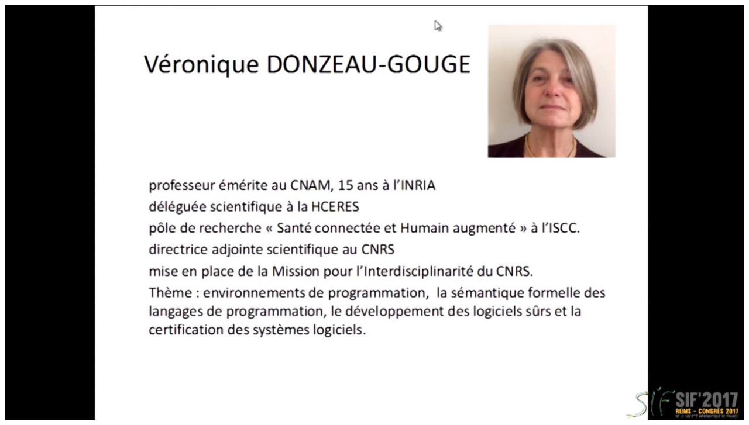

--- FILE ---
content_type: text/html; charset=utf-8
request_url: https://mediacenter.univ-reims.fr/videos/?video=MEDIA170322104606372
body_size: 945
content:
<!DOCTYPE html PUBLIC '-//W3C//DTD XHTML 1.0 Transitional//EN' 'http://www.w3.org/TR/xhtml1/DTD/xhtml1-transitional.dtd'>
			<html xmlns='http://www.w3.org/1999/xhtml' xml:lang='fr-fr' lang='fr-fr' dir='ltr' ><head><meta http-equiv='x-ua-compatible' content='IE=EDGE' >
			<meta http-equiv='content-type' content='text/html; charset=utf-8' >
			<meta http-equiv='Cache-Control' content='no-cache, no-store, must-revalidate' />
			<meta http-equiv='Pragma' content='no-cache' />
			<meta http-equiv='Expires' content='0' /><title>Cérémonie des Membres d&#39;Honneur : Véronique DONZEAU-GOUGE</title><meta property=".." content="https://mediacenter.univ-reims.fr/videos/?video=MEDIA170322104606372"><meta property="og:title" content="Cérémonie des Membres d&#39;Honneur : Véronique DONZEAU-GOUGE"><meta property="og:description" content="Congrès SIF&#39;2017"><meta property="og:image" content="https://mediacenter.univ-reims.fr/videos/MEDIA170322104606372/preview.jpg" ><link rel="image_src" href="https://mediacenter.univ-reims.fr/videos/MEDIA170322104606372/preview.jpg"/><link rel='stylesheet' href='https://mediacenter.univ-reims.fr/components/com_mediacenter/assets/bootstrap/css/bootstrap.min.css' type='text/css' /><link rel='stylesheet' href='https://mediacenter.univ-reims.fr/components/com_mediacenter/assets/css/mediacenter.css' type='text/css' /><script src='https://mediacenter.univ-reims.fr/components/com_mediacenter/assets/js/jquery-1.9.1.js' type='text/javascript'></script> <script src='https://mediacenter.univ-reims.fr/components/com_mediacenter/assets/bootstrap/js/bootstrap.min.js' type='text/javascript'></script> </head><body class='mdcr-player-body' scroll='no' >
<link href='https://mediacenter.univ-reims.fr/videos/../components/com_mediacenter/mediaplayer/videojs4/video-js.css' rel='stylesheet' type='text/css'>
<link href='https://mediacenter.univ-reims.fr/videos/../components/com_mediacenter/mediaplayer/videojs4/plugins/inwicast/videojs.inwicast.css' rel='stylesheet' type='text/css'>
<script>
	function showPlayer()
	{
		document.location.href='https://mediacenter.univ-reims.fr/videos/?video=MEDIA170322104606372&autostart=true';
	}
	</script><img class='video-js vjs-default-skin vjs-big-play-centered ijs-player-fill' src='https://mediacenter.univ-reims.fr/videos/MEDIA170322104606372/preview.jpg' width='100%' height='100%' >
<div class='vjs-big-play-button' role='button' aria-live='polite' tabindex='0' aria-label='play video' onclick='showPlayer()' ><span aria-hidden='true'></span></div></body></html>